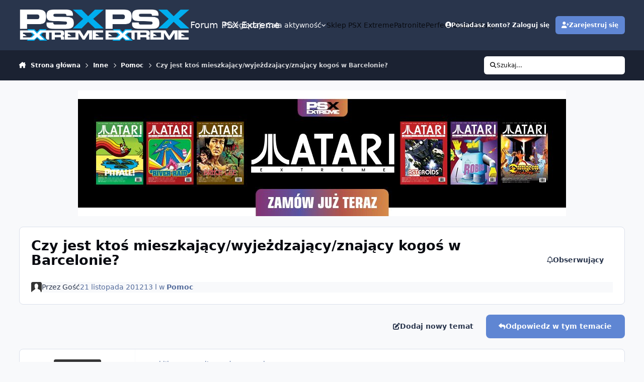

--- FILE ---
content_type: text/html; charset=utf-8
request_url: https://www.google.com/recaptcha/api2/aframe
body_size: 268
content:
<!DOCTYPE HTML><html><head><meta http-equiv="content-type" content="text/html; charset=UTF-8"></head><body><script nonce="sYPiqMANNhd-p7k71Ww6kQ">/** Anti-fraud and anti-abuse applications only. See google.com/recaptcha */ try{var clients={'sodar':'https://pagead2.googlesyndication.com/pagead/sodar?'};window.addEventListener("message",function(a){try{if(a.source===window.parent){var b=JSON.parse(a.data);var c=clients[b['id']];if(c){var d=document.createElement('img');d.src=c+b['params']+'&rc='+(localStorage.getItem("rc::a")?sessionStorage.getItem("rc::b"):"");window.document.body.appendChild(d);sessionStorage.setItem("rc::e",parseInt(sessionStorage.getItem("rc::e")||0)+1);localStorage.setItem("rc::h",'1769951481799');}}}catch(b){}});window.parent.postMessage("_grecaptcha_ready", "*");}catch(b){}</script></body></html>